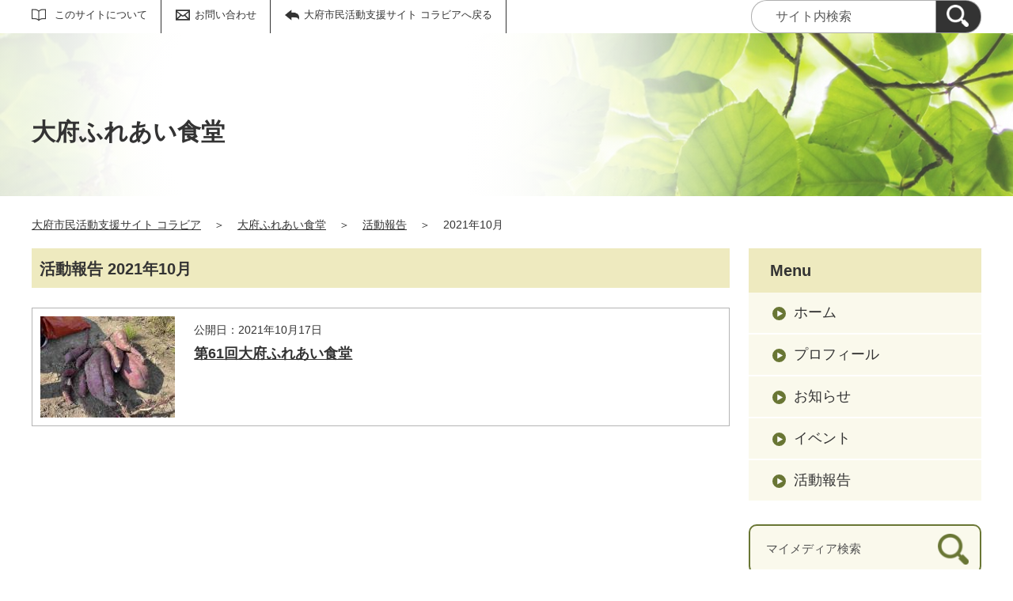

--- FILE ---
content_type: text/html;charset=UTF-8
request_url: https://obu.genki365.net/G0000935/activity/202110.html
body_size: 22937
content:
<!DOCTYPE html>
<html lang="ja">
  <head>
    <meta charset="UTF-8">
    <meta name="viewport" content="width=device-width, initial-scale=1.0">
    <meta name="format-detection" content="telephone=no">
    <meta http-equiv="X-UA-Compatible" content="IE=edge">































  

















    <meta name="description" content="大府ふれあい食堂 2021年10月の活動報告一覧です。">


<meta name="estraier_space_scope" content="mymedia">

  <meta name="estraier_is_form" content="0" />


    <meta name="estraier_no_index" content="1">
    


    <meta name="estraier_can_hit_system_search" content="0">








<meta name="estraier_is_contents" content="0">
    <title>2021年10月 | 活動報告 | 大府ふれあい食堂 | 大府市民活動支援サイト コラビア</title>
    <link rel="alternate" type="application/atom+xml" href="https://obu.genki365.net/G0000935/atom.xml">
    <link rel="stylesheet" href="https://obu.genki365.net/G0000935/css/basic.css?01lt">
    <link rel="shortcut icon" type="image/vnd.microsoft.icon" href="/theme-static/general/common/images/common/favicon.ico">
    <link rel="icon" type="image/vnd.microsoft.icon" href="/theme-static/general/common/images/common/favicon.ico">
    <link rel="apple-touch-icon" href="/theme-static/general/common/images/common/favicon.ico">
    <link rel="apple-touch-icon-precomposed" href="/theme-static/general/common/images/common/favicon.ico">




    
    

  
  



    <style>
      .p-header {
        background: radial-gradient(circle at 35%, rgba(255,255,255,1) 20%, rgba(255,255,255,0.3) 80%), url("/theme-static/mypage/_temp/images/bg_header_01_sp.jpg") no-repeat;
        background-size: cover;
      }
      @media screen and (min-width: 768px) {
        .p-header {
          background-image: radial-gradient(circle at 30%, rgba(255,255,255,1) 20%, rgba(255,255,255,0.2) 70%), url("/theme-static/mypage/_temp/images/bg_header_01.jpg");
        }
      }
    </style>



    <style>
      
      
      
      
      
      
      
      .p-recommendList__category[data-model="report"]::before { border-color: #27b6e1; }
      
      


  
      .p-recommendList__category[data-model="common_content1"]::before { border-color: inherit; }

  
      .p-recommendList__category[data-model="common_content2"]::before { border-color: inherit; }

  
      .p-recommendList__category[data-model="common_content3"]::before { border-color: inherit; }

    </style>

    <script>
      const htmlElem = document.getElementsByTagName('html')[0];
      const isIE11 = !!window.MSInputMethodContext && !!document.documentMode;
      htmlElem.classList.add('js');
      if (isIE11) {
        htmlElem.classList.add('ie11');
      }
    </script>
    <script src="/theme-static/mypage/common/js/jquery.min.js"></script>
    <script src="https://tsutaeru.cloud/assets/snippet/js/tsutaeru.js?api_key=test"></script>



<style>
  /* .tsutaeru-menu { background-color: #05203A; } */
</style>


  </head>
  <body class="-model-archive">
    <div id="fb-root"></div>
    <script async defer crossorigin="anonymous" src="https://connect.facebook.net/ja_JP/sdk.js#xfbml=1&version=v5.0&autoLogAppEvents=1"></script>





    <header class="l-header">
      <div class="p-header">
        <div class="p-header__utility">


          <div class="p-headerUtility">
            <ul class="p-headerUtility__links">


              <li class="p-headerUtility__listItem"><a class="-about -js-dropmenu" href="/about/">このサイトについて</a>
                <ul class="p-headerUtility__drop">

                  <li class="p-headerUtility__dropItem"><a class="p-headerUtility__dropLink" href="/about/">このサイトについて</a></li>



                  <li class="p-headerUtility__dropItem"><a class="p-headerUtility__dropLink" href="/about/faq.html">よくある質問</a></li>



                  <li class="p-headerUtility__dropItem"><a class="p-headerUtility__dropLink" href="/about/terms.html">利用規約</a></li>



                  <li class="p-headerUtility__dropItem"><a class="p-headerUtility__dropLink" href="/about/link.html">リンク集</a></li>



                  <li class="p-headerUtility__dropItem"><a class="p-headerUtility__dropLink" href="/sitemap.html">サイトマップ</a></li>

                </ul>
             </li>







              <li class="p-headerUtility__listItem"><a class="-contact" href="/contactus/">お問い合わせ</a></li>

              <li class="p-headerUtility__listItem"><a class="-back" href="/"><span>大府市民活動支援サイト コラビアへ戻る</span></a></li>
            </ul>
            <button class="p-headerUtility__searchAreaCtrl"><img class="p-headerUtility__searchAreaClosed" src="/theme-static/mypage/common/images/variation_a/icon_search.png" alt="検索フォームを開く"><span class="p-headerUtility__searchAreaOpened"><img src="/theme-static/mypage/common/images/variation_a/icon_search_close.png" alt=""><span>閉じる</span></span></button>
            <form class="p-headerUtility__search" action="https://obu.genki365.net/search/" method="get">
              <label for="header_search_text">サイト内検索</label>
              <input class="p-headerUtility__searchText" type="search" id="header_search_text" name="query" placeholder="サイト内検索">
              <button class="p-headerUtility__searchButton" type="submit" aria-label="検索"><img src="/theme-static/mypage/common/images/variation_a/icon_search.png" alt="検索"></button>
            </form>
          </div><!-- /.p-headerUtility -->
          <form class="p-headerSearchSP" action="https://obu.genki365.net/search/" method="get" id="search_sp">
            <label for="header_search_sp_text">サイト内検索</label>
            <input class="p-headerSearchSP__searchText" id="header_search_sp_text" type="search" name="query" placeholder="サイト内検索">
            <button class="p-headerSearchSP__searchButton" type="submit"><img src="/theme-static/mypage/common/images/system/icon_search.png" alt="検索">
            </button>
          </form>
        </div><!-- /.p-header__utility -->
        <div class="c-content p-header__headingContainer">

          <div class="p-header__heading">大府ふれあい食堂</div>

        </div><!-- /.c-content -->
      </div><!-- /.p-header -->
    </header>




    <div class="c-content p-topicpath"><a href="/">大府市民活動支援サイト コラビア</a>＞<a href="https://obu.genki365.net/G0000935/">大府ふれあい食堂</a>＞<a href="https://obu.genki365.net/G0000935/activity/">活動報告</a>＞<span>2021年10月</span></div><!-- /.p-topicpath -->

    <div class="c-content p-contents">
      <main class="p-contents__main">
        <section class="c-section">
          <h1 class="c-headingLv1">活動報告 2021年10月</h1>






          <ul class="p-entryList-2">

            <li class="p-entryList-2__item">
              <a class="p-entryList-2__link" href="/G0000935/activity/1135.html">
                <div class="p-entryList-2__text">
                  <div class="p-entryList-2__meta"><span class="p-entryList-2__pubdate">公開日：2021年10月17日</span></div>
                  <div class="p-entryList-2__heading">第61回大府ふれあい食堂</div>
                  <p class="p-entryList-2__description"></p>
                </div><!-- /.p-entryList-2__text -->



                <div class="p-entryList-2__image">
                  <picture>
                    <source srcset="https://obu.genki365.net/G0000935/assets/thumbnails/thumb-report-340xauto-square-1135-content_img.jpg" media="(max-width: 768px)"><img src="https://obu.genki365.net/G0000935/assets/thumbnails/thumb-report-170xauto-1135-content_img.jpg" alt="">
                  </picture>
                </div><!-- /.p-entryList-2__image -->

              </a>
            </li>

          </ul>





        </section>
      </main><!-- /.p-contents__main -->


      <div class="p-contents__aside">
        <div class="p-localnav">
          <h2 class="p-localnav__heading">Menu</h2>
          <div class="p-localnav__content">
            <nav>
              <ul class="p-localnav__list">
                <li class="p-localnav__listItem"><a class="p-localnav__link" href="https://obu.genki365.net/G0000935/">ホーム</a></li>
                <li class="p-localnav__listItem"><a class="p-localnav__link" href="https://obu.genki365.net/G0000935/aboutus.html">プロフィール</a></li>
                <li class="p-localnav__listItem"><a class="p-localnav__link" href="https://obu.genki365.net/G0000935/information/">お知らせ</a></li>
                <li class="p-localnav__listItem"><a class="p-localnav__link" href="https://obu.genki365.net/G0000935/event/">イベント</a></li>
                
                <li class="p-localnav__listItem"><a class="p-localnav__link" href="https://obu.genki365.net/G0000935/activity/">活動報告</a></li>
                
                
                
                
                
                
              </ul>
            </nav>
            <form class="p-localnav__search c-searchMypage" action="https://obu.genki365.net/G0000935/search/" method="get"><label for="mypage_search_text_localnav">マイメディア検索</label><input type="search" name="query" id="mypage_search_text_localnav" class="c-searchMypage__text" placeholder="マイメディア検索" value="" /><button type="submit" class="c-searchMypage__button" aria-label="検索"><img src="/theme-static/mypage/common/images/variation_a/light/icon_search_02.png" alt="検索"></button></form>
          </div><!-- /.p-localnav__content -->
        </div><!-- /.p-localnav -->



  
  




        <nav>
          <h2 class="c-headingLv2">アーカイブ</h2>
          <ul class="p-archiveLink">
  
            <li class="p-archiveLink__item"><span class="p-archiveLink__year">2026年</span>
              <ul class="p-archiveLink__months">



          
          
          
          
          
          <li class="p-archiveLink__month"><a href="https://obu.genki365.net/G0000935/activity/202601.html">1月(1)</a></li>
          





              </ul>
            </li>
            <li class="p-archiveLink__item"><span class="p-archiveLink__year">2025年</span>
              <ul class="p-archiveLink__months">

          
          
          
          
          
          <li class="p-archiveLink__month"><a href="https://obu.genki365.net/G0000935/activity/202512.html">12月(1)</a></li>
          





          
          
          
          
          
          <li class="p-archiveLink__month"><a href="https://obu.genki365.net/G0000935/activity/202511.html">11月(1)</a></li>
          





          
          
          
          
          
          <li class="p-archiveLink__month"><a href="https://obu.genki365.net/G0000935/activity/202510.html">10月(1)</a></li>
          





          
          
          
          
          
          <li class="p-archiveLink__month"><a href="https://obu.genki365.net/G0000935/activity/202509.html">9月(1)</a></li>
          





          
          
          
          
          
          <li class="p-archiveLink__month"><a href="https://obu.genki365.net/G0000935/activity/202508.html">8月(1)</a></li>
          





          
          
          
          
          
          <li class="p-archiveLink__month"><a href="https://obu.genki365.net/G0000935/activity/202507.html">7月(1)</a></li>
          





          
          
          
          
          
          <li class="p-archiveLink__month"><a href="https://obu.genki365.net/G0000935/activity/202506.html">6月(1)</a></li>
          





          
          
          
          
          
          <li class="p-archiveLink__month"><a href="https://obu.genki365.net/G0000935/activity/202505.html">5月(1)</a></li>
          





          
          
          
          
          
          <li class="p-archiveLink__month"><a href="https://obu.genki365.net/G0000935/activity/202504.html">4月(1)</a></li>
          





          
          
          
          
          
          <li class="p-archiveLink__month"><a href="https://obu.genki365.net/G0000935/activity/202503.html">3月(1)</a></li>
          





          
          
          
          
          
          <li class="p-archiveLink__month"><a href="https://obu.genki365.net/G0000935/activity/202502.html">2月(1)</a></li>
          





          
          
          
          
          
          <li class="p-archiveLink__month"><a href="https://obu.genki365.net/G0000935/activity/202501.html">1月(1)</a></li>
          





              </ul>
            </li>
            <li class="p-archiveLink__item"><span class="p-archiveLink__year">2024年</span>
              <ul class="p-archiveLink__months">

          
          
          
          
          
          <li class="p-archiveLink__month"><a href="https://obu.genki365.net/G0000935/activity/202412.html">12月(1)</a></li>
          





          
          
          
          
          
          <li class="p-archiveLink__month"><a href="https://obu.genki365.net/G0000935/activity/202411.html">11月(1)</a></li>
          





          
          
          
          
          
          <li class="p-archiveLink__month"><a href="https://obu.genki365.net/G0000935/activity/202410.html">10月(1)</a></li>
          





          
          
          
          
          
          <li class="p-archiveLink__month"><a href="https://obu.genki365.net/G0000935/activity/202409.html">9月(1)</a></li>
          





          
          
          
          
          
          <li class="p-archiveLink__month"><a href="https://obu.genki365.net/G0000935/activity/202408.html">8月(1)</a></li>
          





          
          
          
          
          
          <li class="p-archiveLink__month"><a href="https://obu.genki365.net/G0000935/activity/202407.html">7月(1)</a></li>
          





          
          
          
          
          
          <li class="p-archiveLink__month"><a href="https://obu.genki365.net/G0000935/activity/202406.html">6月(1)</a></li>
          





              </ul>
            </li>
            <li class="p-archiveLink__item"><span class="p-archiveLink__year">2023年</span>
              <ul class="p-archiveLink__months">

          
          
          
          
          
          <li class="p-archiveLink__month"><a href="https://obu.genki365.net/G0000935/activity/202304.html">4月(16)</a></li>
          





          
          
          
          
          
          <li class="p-archiveLink__month"><a href="https://obu.genki365.net/G0000935/activity/202303.html">3月(2)</a></li>
          





          
          
          
          
          
          <li class="p-archiveLink__month"><a href="https://obu.genki365.net/G0000935/activity/202301.html">1月(1)</a></li>
          





              </ul>
            </li>
            <li class="p-archiveLink__item"><span class="p-archiveLink__year">2022年</span>
              <ul class="p-archiveLink__months">

          
          
          
          
          
          <li class="p-archiveLink__month"><a href="https://obu.genki365.net/G0000935/activity/202212.html">12月(1)</a></li>
          





          
          
          
          
          
          <li class="p-archiveLink__month"><a href="https://obu.genki365.net/G0000935/activity/202211.html">11月(1)</a></li>
          





          
          
          
          
          
          <li class="p-archiveLink__month"><a href="https://obu.genki365.net/G0000935/activity/202210.html">10月(1)</a></li>
          





          
          
          
          
          
          <li class="p-archiveLink__month"><a href="https://obu.genki365.net/G0000935/activity/202209.html">9月(1)</a></li>
          





          
          
          
          
          
          <li class="p-archiveLink__month"><a href="https://obu.genki365.net/G0000935/activity/202208.html">8月(1)</a></li>
          





          
          
          
          
          
          <li class="p-archiveLink__month"><a href="https://obu.genki365.net/G0000935/activity/202207.html">7月(1)</a></li>
          





          
          
          
          
          
          <li class="p-archiveLink__month"><a href="https://obu.genki365.net/G0000935/activity/202206.html">6月(1)</a></li>
          





          
          
          
          
          
          <li class="p-archiveLink__month"><a href="https://obu.genki365.net/G0000935/activity/202205.html">5月(2)</a></li>
          





          
          
          
          
          
          <li class="p-archiveLink__month"><a href="https://obu.genki365.net/G0000935/activity/202203.html">3月(1)</a></li>
          





          
          
          
          
          
          <li class="p-archiveLink__month"><a href="https://obu.genki365.net/G0000935/activity/202201.html">1月(1)</a></li>
          





              </ul>
            </li>
            <li class="p-archiveLink__item -is-current"><span class="p-archiveLink__year">2021年</span>
              <ul class="p-archiveLink__months">

          
          
          
          
          
          <li class="p-archiveLink__month"><a href="https://obu.genki365.net/G0000935/activity/202112.html">12月(1)</a></li>
          





          
          
          
          
          
          <li class="p-archiveLink__month"><a href="https://obu.genki365.net/G0000935/activity/202111.html">11月(1)</a></li>
          





          
          
          
          
            
          
          
          <li class="p-archiveLink__month"><em>10月(1)</em></li>
          





          
          
          
          
          
          <li class="p-archiveLink__month"><a href="https://obu.genki365.net/G0000935/activity/202107.html">7月(2)</a></li>
          





              </ul>
            </li>
            <li class="p-archiveLink__item"><span class="p-archiveLink__year">2020年</span>
              <ul class="p-archiveLink__months">

          
          
          
          
          
          <li class="p-archiveLink__month"><a href="https://obu.genki365.net/G0000935/activity/202012.html">12月(1)</a></li>
          





          
          
          
          
          
          <li class="p-archiveLink__month"><a href="https://obu.genki365.net/G0000935/activity/202011.html">11月(1)</a></li>
          





          
          
          
          
          
          <li class="p-archiveLink__month"><a href="https://obu.genki365.net/G0000935/activity/202010.html">10月(1)</a></li>
          





          
          
          
          
          
          <li class="p-archiveLink__month"><a href="https://obu.genki365.net/G0000935/activity/202009.html">9月(1)</a></li>
          





          
          
          
          
          
          <li class="p-archiveLink__month"><a href="https://obu.genki365.net/G0000935/activity/202008.html">8月(1)</a></li>
          





          
          
          
          
          
          <li class="p-archiveLink__month"><a href="https://obu.genki365.net/G0000935/activity/202005.html">5月(1)</a></li>
          





          
          
          
          
          
          <li class="p-archiveLink__month"><a href="https://obu.genki365.net/G0000935/activity/202004.html">4月(1)</a></li>
          





          
          
          
          
          
          <li class="p-archiveLink__month"><a href="https://obu.genki365.net/G0000935/activity/202002.html">2月(1)</a></li>
          





          
          
          
          
          
          <li class="p-archiveLink__month"><a href="https://obu.genki365.net/G0000935/activity/202001.html">1月(1)</a></li>
          





              </ul>
            </li>
            <li class="p-archiveLink__item"><span class="p-archiveLink__year">2019年</span>
              <ul class="p-archiveLink__months">

          
          
          
          
          
          <li class="p-archiveLink__month"><a href="https://obu.genki365.net/G0000935/activity/201912.html">12月(1)</a></li>
          





          
          
          
          
          
          <li class="p-archiveLink__month"><a href="https://obu.genki365.net/G0000935/activity/201911.html">11月(2)</a></li>
          





          
          
          
          
          
          <li class="p-archiveLink__month"><a href="https://obu.genki365.net/G0000935/activity/201910.html">10月(1)</a></li>
          





          
          
          
          
          
          <li class="p-archiveLink__month"><a href="https://obu.genki365.net/G0000935/activity/201909.html">9月(1)</a></li>
          





          
          
          
          
          
          <li class="p-archiveLink__month"><a href="https://obu.genki365.net/G0000935/activity/201908.html">8月(1)</a></li>
          





          
          
          
          
          
          <li class="p-archiveLink__month"><a href="https://obu.genki365.net/G0000935/activity/201907.html">7月(1)</a></li>
          

              </ul>
            </li>
          </ul>
        </nav>



      </div><!-- /.p-contents__aside -->
    </div><!-- /.c-content -->

    <footer class="l-footer">
      <div class="c-content">
        <div class="p-pagetop"><a href="#">ページの先頭に戻る</a></div><!-- /.p-pagetop -->
      </div><!-- /.c-content -->
      <div class="p-footer">
        <div class="p-footer__wrapper">
          <div class="c-content">



            <ul class="p-footer__links">

              <li class="p-footer__linkItem"><a href="/about/">このサイトについて</a></li>



              <li class="p-footer__linkItem"><a href="/about/faq.html">よくある質問</a></li>



              <li class="p-footer__linkItem"><a href="/about/terms.html">利用規約</a></li>



              <li class="p-footer__linkItem"><a href="/about/link.html">リンク集</a></li>



              <li class="p-footer__linkItem"><a href="/sitemap.html">サイトマップ</a></li>

            </ul>



          </div><!-- /.c-content -->
        </div>

        <div class="p-footer__copyright"><small><span lang="en">Copyright </span>© <span lang="en">Obu city All rights reserved.</span></small></div><!-- /.p-footer__copyright -->
        <div class="p-footer__poweredby"><span lang="en">Powered By</span> <a href="https://www.genki365.jp" target="_blank" title="別ウィンドウで開きます">元気365</a></div>
      </div><!-- /.p-footer -->
    </footer>
    <script src="/theme-static/mypage/common/js/common_a.js"></script>

  </body>
</html>